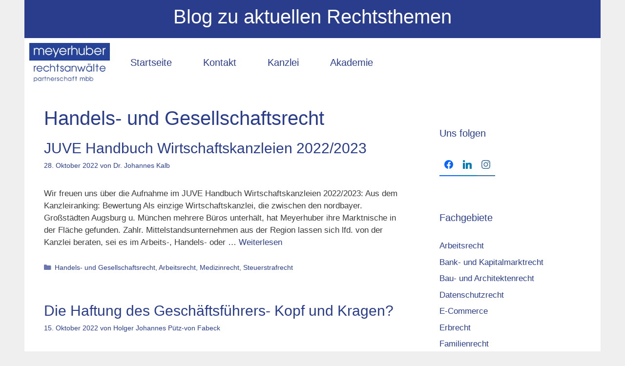

--- FILE ---
content_type: text/html; charset=UTF-8
request_url: https://meyerhuber.info/category/handels-und-gesellschaftsrecht/page/2/
body_size: 10417
content:
<!DOCTYPE html><html lang="de" prefix="og: http://ogp.me/ns#" prefix="og: https://ogp.me/ns#"><head><meta charset="UTF-8"><meta name="viewport" content="width=device-width, initial-scale=1"><meta property="og:image" content="https://meyerhuber.info/wp-content/uploads/IMG_8024-scaled.jpg" /><meta property="og:image:secure_url" content="https://meyerhuber.info/wp-content/uploads/IMG_8024-scaled.jpg" /><meta property="og:image:width" content="2560" /><meta property="og:image:height" content="1920" /><link media="all" href="https://meyerhuber.info/wp-content/cache/autoptimize/css/autoptimize_97ccd005f3d854ceda4cafc8a2f2a3e1.css" rel="stylesheet"><title>Handels- und Gesellschaftsrecht - meyerhuber</title><meta name="robots" content="follow, index, max-snippet:-1, max-video-preview:-1, max-image-preview:large"/><link rel="canonical" href="https://meyerhuber.info/category/handels-und-gesellschaftsrecht/page/2/" /><link rel="prev" href="https://meyerhuber.info/category/handels-und-gesellschaftsrecht/" /><link rel="next" href="https://meyerhuber.info/category/handels-und-gesellschaftsrecht/page/3/" /><meta property="og:locale" content="de_DE" /><meta property="og:type" content="article" /><meta property="og:title" content="Handels- und Gesellschaftsrecht" /><meta property="og:url" content="https://meyerhuber.info/category/handels-und-gesellschaftsrecht/page/2/" /><meta property="og:site_name" content="meyerhuber" /><meta property="article:publisher" content="https://m.facebook.com/meyerhuberrechtsanwaelte" /><meta name="twitter:card" content="summary" /><meta name="twitter:title" content="Handels- und Gesellschaftsrecht" /><meta name="twitter:site" content="@mrpmbb" /><meta name="twitter:label1" content="Beiträge" /><meta name="twitter:data1" content="30" /> <script type="application/ld+json" class="rank-math-schema">{"@context":"https://schema.org","@graph":[{"@type":"Place","@id":"https://meyerhuber.info/#place","address":{"@type":"PostalAddress","streetAddress":"Feuerbachstra\u00dfe 20 a","addressLocality":"Feuerbachhaus","addressRegion":"Ansbach","postalCode":"91522"}},{"@type":"LegalService","@id":"https://meyerhuber.info/#organization","name":"meyerhuber rechtsanw\u00e4lte partnerschaft mbb","url":"https://meyerhuber.info","sameAs":["https://m.facebook.com/meyerhuberrechtsanwaelte","https://twitter.com/mrpmbb"],"email":"an@meyerhuber.de","address":{"@type":"PostalAddress","streetAddress":"Feuerbachstra\u00dfe 20 a","addressLocality":"Feuerbachhaus","addressRegion":"Ansbach","postalCode":"91522"},"logo":{"@type":"ImageObject","@id":"https://meyerhuber.info/#logo","url":"https://meyerhuber.info/wp-content/uploads/cropped-Logo-1.jpg","contentUrl":"https://meyerhuber.info/wp-content/uploads/cropped-Logo-1.jpg","caption":"meyerhuber rechtsanw\u00e4lte partnerschaft mbb","inLanguage":"de","width":"512","height":"512"},"openingHours":["Monday,Tuesday,Wednesday,Thursday,Friday 08:00-17:00"],"location":{"@id":"https://meyerhuber.info/#place"},"image":{"@id":"https://meyerhuber.info/#logo"},"telephone":"0981/972123-0"},{"@type":"WebSite","@id":"https://meyerhuber.info/#website","url":"https://meyerhuber.info","name":"meyerhuber rechtsanw\u00e4lte partnerschaft mbb","publisher":{"@id":"https://meyerhuber.info/#organization"},"inLanguage":"de"},{"@type":"CollectionPage","@id":"https://meyerhuber.info/category/handels-und-gesellschaftsrecht/page/2/#webpage","url":"https://meyerhuber.info/category/handels-und-gesellschaftsrecht/page/2/","name":"Handels- und Gesellschaftsrecht - meyerhuber","isPartOf":{"@id":"https://meyerhuber.info/#website"},"inLanguage":"de"}]}</script> <link rel="alternate" type="application/rss+xml" title="meyerhuber &raquo; Feed" href="https://meyerhuber.info/feed/" /><link rel="alternate" type="application/rss+xml" title="meyerhuber &raquo; Kommentar-Feed" href="https://meyerhuber.info/comments/feed/" /><link rel="alternate" type="application/rss+xml" title="meyerhuber &raquo; Handels- und Gesellschaftsrecht Kategorie-Feed" href="https://meyerhuber.info/category/handels-und-gesellschaftsrecht/feed/" /><style id='generate-style-inline-css'>.no-featured-image-padding .post-image {margin-left:-40px;margin-right:-40px;}.post-image-above-header .no-featured-image-padding .inside-article .post-image {margin-top:-40px;}@media (max-width:768px){.no-featured-image-padding .post-image {margin-left:-30px;margin-right:-30px;}.post-image-above-header .no-featured-image-padding .inside-article .post-image {margin-top:-30px;}}
body{background-color:#efefef;color:#3a3a3a;}a{color:var(--global-color-8);}a:hover, a:focus, a:active{color:var(--accent);}.grid-container{max-width:1180px;}.wp-block-group__inner-container{max-width:1180px;margin-left:auto;margin-right:auto;}.site-header .header-image{width:130px;}:root{--contrast:#222222;--contrast-2:#575760;--contrast-3:#b2b2be;--base:#f0f0f0;--base-2:#f7f8f9;--base-3:#ffffff;--accent:#1e73be;--global-color-8:#293d8c;}:root .has-contrast-color{color:var(--contrast);}:root .has-contrast-background-color{background-color:var(--contrast);}:root .has-contrast-2-color{color:var(--contrast-2);}:root .has-contrast-2-background-color{background-color:var(--contrast-2);}:root .has-contrast-3-color{color:var(--contrast-3);}:root .has-contrast-3-background-color{background-color:var(--contrast-3);}:root .has-base-color{color:var(--base);}:root .has-base-background-color{background-color:var(--base);}:root .has-base-2-color{color:var(--base-2);}:root .has-base-2-background-color{background-color:var(--base-2);}:root .has-base-3-color{color:var(--base-3);}:root .has-base-3-background-color{background-color:var(--base-3);}:root .has-accent-color{color:var(--accent);}:root .has-accent-background-color{background-color:var(--accent);}:root .has-global-color-8-color{color:var(--global-color-8);}:root .has-global-color-8-background-color{background-color:var(--global-color-8);}body, button, input, select, textarea{font-family:Helvetica;}body{line-height:1.5;}.entry-content > [class*="wp-block-"]:not(:last-child):not(.wp-block-heading){margin-bottom:1.5em;}.top-bar{font-size:20px;}.main-title{font-family:Helvetica;font-weight:normal;}.site-description{font-family:Helvetica;font-size:22px;}.main-navigation a, .menu-toggle{font-family:Helvetica;font-size:20px;}.main-navigation .menu-bar-items{font-size:20px;}.main-navigation .main-nav ul ul li a{font-size:17px;}.widget-title{font-family:Helvetica;}.sidebar .widget, .footer-widgets .widget{font-size:17px;}h1{font-family:Helvetica;font-weight:300;font-size:40px;}h2{font-family:Helvetica;font-weight:300;font-size:30px;}h3{font-family:Helvetica;font-size:20px;}h4{font-size:inherit;}h5{font-size:inherit;}@media (max-width:768px){h1{font-size:30px;}h2{font-size:25px;}}.top-bar{background-color:var(--global-color-8);color:#ffffff;}.top-bar a{color:#ffffff;}.top-bar a:hover{color:#303030;}.site-header{background-color:#ffffff;color:#293d8c;}.site-header a{color:var(--global-color-8);}.site-header a:hover{color:var(--accent);}.main-title a,.main-title a:hover{color:#293d8c;}.site-description{color:#293d8c;}.mobile-menu-control-wrapper .menu-toggle,.mobile-menu-control-wrapper .menu-toggle:hover,.mobile-menu-control-wrapper .menu-toggle:focus,.has-inline-mobile-toggle #site-navigation.toggled{background-color:rgba(0, 0, 0, 0.02);}.main-navigation,.main-navigation ul ul{background-color:#ffffff;}.main-navigation .main-nav ul li a, .main-navigation .menu-toggle, .main-navigation .menu-bar-items{color:var(--global-color-8);}.main-navigation .main-nav ul li:not([class*="current-menu-"]):hover > a, .main-navigation .main-nav ul li:not([class*="current-menu-"]):focus > a, .main-navigation .main-nav ul li.sfHover:not([class*="current-menu-"]) > a, .main-navigation .menu-bar-item:hover > a, .main-navigation .menu-bar-item.sfHover > a{color:var(--accent);background-color:#ffffff;}button.menu-toggle:hover,button.menu-toggle:focus{color:var(--global-color-8);}.main-navigation .main-nav ul li[class*="current-menu-"] > a{color:var(--global-color-8);background-color:#ffffff;}.navigation-search input[type="search"],.navigation-search input[type="search"]:active, .navigation-search input[type="search"]:focus, .main-navigation .main-nav ul li.search-item.active > a, .main-navigation .menu-bar-items .search-item.active > a{color:var(--accent);background-color:#ffffff;}.main-navigation ul ul{background-color:#f6f9fc;}.main-navigation .main-nav ul ul li a{color:#000000;}.main-navigation .main-nav ul ul li:not([class*="current-menu-"]):hover > a,.main-navigation .main-nav ul ul li:not([class*="current-menu-"]):focus > a, .main-navigation .main-nav ul ul li.sfHover:not([class*="current-menu-"]) > a{color:#8f919e;background-color:#f6f9fc;}.main-navigation .main-nav ul ul li[class*="current-menu-"] > a{color:#8f919e;background-color:#f6f9fc;}.separate-containers .inside-article, .separate-containers .comments-area, .separate-containers .page-header, .one-container .container, .separate-containers .paging-navigation, .inside-page-header{background-color:#ffffff;}.inside-article a,.paging-navigation a,.comments-area a,.page-header a{color:#293d8c;}.inside-article a:hover,.paging-navigation a:hover,.comments-area a:hover,.page-header a:hover{color:#1e72bd;}.entry-title a{color:#293d8c;}.entry-title a:hover{color:#1e72bd;}.entry-meta{color:#293d8c;}.entry-meta a{color:#293d8c;}.entry-meta a:hover{color:#1e72bd;}h1{color:var(--global-color-8);}h2{color:var(--global-color-8);}h3{color:var(--global-color-8);}h4{color:var(--global-color-8);}h5{color:var(--global-color-8);}h6{color:var(--global-color-8);}.sidebar .widget{color:#293d8c;background-color:#ffffff;}.sidebar .widget a{color:#293d8c;}.sidebar .widget a:hover{color:#1e72bd;}.sidebar .widget .widget-title{color:#293d8c;}.footer-widgets{background-color:#ffffff;}.footer-widgets a{color:#293d8c;}.footer-widgets a:hover{color:#1e72bd;}.footer-widgets .widget-title{color:#000000;}.site-info{color:#ffffff;background-color:#293d8c;}.site-info a{color:#ffffff;}.site-info a:hover{color:#ffffff;}.footer-bar .widget_nav_menu .current-menu-item a{color:#ffffff;}input[type="text"],input[type="email"],input[type="url"],input[type="password"],input[type="search"],input[type="tel"],input[type="number"],textarea,select{color:#000000;background-color:#fafafa;border-color:var(--global-color-8);}input[type="text"]:focus,input[type="email"]:focus,input[type="url"]:focus,input[type="password"]:focus,input[type="search"]:focus,input[type="tel"]:focus,input[type="number"]:focus,textarea:focus,select:focus{color:#000000;background-color:#ffffff;border-color:#1e72bd;}button,html input[type="button"],input[type="reset"],input[type="submit"],a.button,a.wp-block-button__link:not(.has-background){color:#ffffff;background-color:var(--global-color-8);}button:hover,html input[type="button"]:hover,input[type="reset"]:hover,input[type="submit"]:hover,a.button:hover,button:focus,html input[type="button"]:focus,input[type="reset"]:focus,input[type="submit"]:focus,a.button:focus,a.wp-block-button__link:not(.has-background):active,a.wp-block-button__link:not(.has-background):focus,a.wp-block-button__link:not(.has-background):hover{color:#ffffff;background-color:var(--accent);}a.generate-back-to-top{background-color:rgba( 0,0,0,0.4 );color:#ffffff;}a.generate-back-to-top:hover,a.generate-back-to-top:focus{background-color:rgba( 0,0,0,0.6 );color:#ffffff;}:root{--gp-search-modal-bg-color:var(--base-3);--gp-search-modal-text-color:var(--contrast);--gp-search-modal-overlay-bg-color:rgba(0,0,0,0.2);}@media (max-width: 768px){.main-navigation .menu-bar-item:hover > a, .main-navigation .menu-bar-item.sfHover > a{background:none;color:var(--global-color-8);}}.inside-top-bar{padding:10px 10px 0px 10px;}.inside-top-bar.grid-container{max-width:1200px;}.inside-header{padding:40px 40px 20px 40px;}.inside-header.grid-container{max-width:1260px;}.site-main .wp-block-group__inner-container{padding:40px;}.separate-containers .paging-navigation{padding-top:20px;padding-bottom:20px;}.entry-content .alignwide, body:not(.no-sidebar) .entry-content .alignfull{margin-left:-40px;width:calc(100% + 80px);max-width:calc(100% + 80px);}.main-navigation .main-nav ul li a,.menu-toggle,.main-navigation .menu-bar-item > a{padding-left:32px;padding-right:32px;line-height:100px;}.main-navigation .main-nav ul ul li a{padding:14px 32px 14px 32px;}.main-navigation ul ul{width:195px;}.navigation-search input[type="search"]{height:100px;}.rtl .menu-item-has-children .dropdown-menu-toggle{padding-left:32px;}.menu-item-has-children .dropdown-menu-toggle{padding-right:32px;}.menu-item-has-children ul .dropdown-menu-toggle{padding-top:14px;padding-bottom:14px;margin-top:-14px;}.rtl .main-navigation .main-nav ul li.menu-item-has-children > a{padding-right:32px;}.widget-area .widget{padding:40px 10px 10px 40px;}.footer-widgets-container.grid-container{max-width:1260px;}.inside-site-info{padding:20px;}.inside-site-info.grid-container{max-width:1220px;}@media (max-width:768px){.separate-containers .inside-article, .separate-containers .comments-area, .separate-containers .page-header, .separate-containers .paging-navigation, .one-container .site-content, .inside-page-header{padding:30px;}.site-main .wp-block-group__inner-container{padding:30px;}.inside-site-info{padding-right:10px;padding-left:10px;}.entry-content .alignwide, body:not(.no-sidebar) .entry-content .alignfull{margin-left:-30px;width:calc(100% + 60px);max-width:calc(100% + 60px);}.one-container .site-main .paging-navigation{margin-bottom:20px;}}/* End cached CSS */.is-right-sidebar{width:30%;}.is-left-sidebar{width:25%;}.site-content .content-area{width:70%;}@media (max-width: 768px){.main-navigation .menu-toggle,.sidebar-nav-mobile:not(#sticky-placeholder){display:block;}.main-navigation ul,.gen-sidebar-nav,.main-navigation:not(.slideout-navigation):not(.toggled) .main-nav > ul,.has-inline-mobile-toggle #site-navigation .inside-navigation > *:not(.navigation-search):not(.main-nav){display:none;}.nav-align-right .inside-navigation,.nav-align-center .inside-navigation{justify-content:space-between;}}
.site-header{background-image:url('https://meyerhuber.info/wp-content/uploads/cropped-Logo.jpg');}
.dynamic-author-image-rounded{border-radius:100%;}.dynamic-featured-image, .dynamic-author-image{vertical-align:middle;}.one-container.blog .dynamic-content-template:not(:last-child), .one-container.archive .dynamic-content-template:not(:last-child){padding-bottom:0px;}.dynamic-entry-excerpt > p:last-child{margin-bottom:0px;}
.main-navigation .main-nav ul li a,.menu-toggle,.main-navigation .menu-bar-item > a{transition: line-height 300ms ease}.main-navigation.toggled .main-nav > ul{background-color: #ffffff}.sticky-enabled .gen-sidebar-nav.is_stuck .main-navigation {margin-bottom: 0px;}.sticky-enabled .gen-sidebar-nav.is_stuck {z-index: 500;}.sticky-enabled .main-navigation.is_stuck {box-shadow: 0 2px 2px -2px rgba(0, 0, 0, .2);}.navigation-stick:not(.gen-sidebar-nav) {left: 0;right: 0;width: 100% !important;}.both-sticky-menu .main-navigation:not(#mobile-header).toggled .main-nav > ul,.mobile-sticky-menu .main-navigation:not(#mobile-header).toggled .main-nav > ul,.mobile-header-sticky #mobile-header.toggled .main-nav > ul {position: absolute;left: 0;right: 0;z-index: 999;}.nav-float-right .navigation-stick {width: 100% !important;left: 0;}.nav-float-right .navigation-stick .navigation-branding {margin-right: auto;}.main-navigation.has-sticky-branding:not(.grid-container) .inside-navigation:not(.grid-container) .navigation-branding{margin-left: 10px;}
.navigation-branding .main-title{font-weight:normal;text-transform:none;font-size:25px;font-family:Helvetica;}@media (max-width: 768px){.main-navigation:not(.slideout-navigation) a, .main-navigation .menu-toggle, .main-navigation .menu-bar-items{font-size:20px;}.main-navigation:not(.slideout-navigation) .main-nav ul ul li a{font-size:17px;}}
@media (max-width: 1024px),(min-width:1025px){.main-navigation.sticky-navigation-transition .main-nav > ul > li > a,.sticky-navigation-transition .menu-toggle,.main-navigation.sticky-navigation-transition .menu-bar-item > a, .sticky-navigation-transition .navigation-branding .main-title{line-height:100px;}.main-navigation.sticky-navigation-transition .site-logo img, .main-navigation.sticky-navigation-transition .navigation-search input[type="search"], .main-navigation.sticky-navigation-transition .navigation-branding img{height:100px;}}</style> <script src="https://meyerhuber.info/wp-includes/js/jquery/jquery.min.js?ver=3.7.1" id="jquery-core-js"></script> <link rel="https://api.w.org/" href="https://meyerhuber.info/wp-json/" /><link rel="alternate" title="JSON" type="application/json" href="https://meyerhuber.info/wp-json/wp/v2/categories/27" /><link rel="EditURI" type="application/rsd+xml" title="RSD" href="https://meyerhuber.info/xmlrpc.php?rsd" /><meta name="generator" content="WordPress 6.8.3" /><link rel="icon" href="https://meyerhuber.info/wp-content/uploads/cropped-Logo-1-32x32.jpg" sizes="32x32" /><link rel="icon" href="https://meyerhuber.info/wp-content/uploads/cropped-Logo-1-192x192.jpg" sizes="192x192" /><link rel="apple-touch-icon" href="https://meyerhuber.info/wp-content/uploads/cropped-Logo-1-180x180.jpg" /><meta name="msapplication-TileImage" content="https://meyerhuber.info/wp-content/uploads/cropped-Logo-1-270x270.jpg" /></head><body class="archive paged category category-handels-und-gesellschaftsrecht category-27 wp-custom-logo wp-embed-responsive paged-2 category-paged-2 wp-theme-generatepress post-image-below-header post-image-aligned-center secondary-nav-float-right secondary-nav-aligned-right sticky-menu-no-transition sticky-enabled both-sticky-menu essb-10.7.1 right-sidebar nav-below-header one-container header-aligned-right dropdown-hover" itemtype="https://schema.org/Blog" itemscope> <a class="screen-reader-text skip-link" href="#content" title="Zum Inhalt springen">Zum Inhalt springen</a><div class="top-bar grid-container top-bar-align-center"><div class="inside-top-bar grid-container"><aside id="custom_html-2" class="widget_text widget inner-padding widget_custom_html"><div class="textwidget custom-html-widget"><h1 style="text-align: center;"><span style="color: #ffffff;">Blog zu aktuellen Rechtsthemen</span></h1></div></aside></div></div><nav class="has-branding has-sticky-branding main-navigation grid-container sub-menu-right" id="site-navigation" aria-label="Primär"  itemtype="https://schema.org/SiteNavigationElement" itemscope><div class="inside-navigation grid-container"><div class="navigation-branding"><div class="site-logo"> <a href="https://meyerhuber.info/" title="meyerhuber" rel="home"> <img  class="header-image is-logo-image" alt="meyerhuber" src="https://meyerhuber.info/wp-content/uploads/cropped-Logo.jpg" title="meyerhuber" srcset="https://meyerhuber.info/wp-content/uploads/cropped-Logo.jpg 1x, https://meyerhuber.info/wp-content/uploads/cropped-Logo.jpg 2x" width="478" height="232" /> </a></div><div class="sticky-navigation-logo"> <a href="https://meyerhuber.info/" title="meyerhuber" rel="home"> <img src="https://meyerhuber.info/wp-content/uploads/cropped-Logo.jpg" class="is-logo-image" alt="meyerhuber" width="478" height="232" /> </a></div></div> <button class="menu-toggle" aria-controls="primary-menu" aria-expanded="false"> <span class="mobile-menu">Menü</span> </button><div id="primary-menu" class="main-nav"><ul id="menu-hauptmenue" class=" menu sf-menu"><li id="menu-item-4" class="menu-item menu-item-type-custom menu-item-object-custom menu-item-home menu-item-4"><a href="https://meyerhuber.info/">Startseite</a></li><li id="menu-item-2200" class="menu-item menu-item-type-post_type menu-item-object-page menu-item-2200"><a href="https://meyerhuber.info/kontakt/">Kontakt</a></li><li id="menu-item-198" class="menu-item menu-item-type-custom menu-item-object-custom menu-item-198"><a target="_blank" href="https://www.meyerhuber.de/">Kanzlei</a></li><li id="menu-item-743" class="menu-item menu-item-type-custom menu-item-object-custom menu-item-743"><a target="_blank" href="http://www.feuerbach-akademie.de/">Akademie</a></li></ul></div></div></nav><div class="site grid-container container hfeed" id="page"><div class="site-content" id="content"><div class="content-area" id="primary"><main class="site-main" id="main"><header class="page-header" aria-label="Seite"><h1 class="page-title"> Handels- und Gesellschaftsrecht</h1></header><article id="post-3792" class="post-3792 post type-post status-publish format-standard hentry category-handels-und-gesellschaftsrecht category-arbeitsrecht category-medizinrecht category-steuerstrafrecht no-featured-image-padding" itemtype="https://schema.org/CreativeWork" itemscope><div class="inside-article"><header class="entry-header"><h2 class="entry-title" itemprop="headline"><a href="https://meyerhuber.info/juve-handbuch-wirtschaftskanzleien-2022-2023/" rel="bookmark">JUVE Handbuch Wirtschaftskanzleien 2022/2023</a></h2><div class="entry-meta"> <span class="posted-on"><time class="entry-date published" datetime="2022-10-28T19:43:12+02:00" itemprop="datePublished">28. Oktober 2022</time></span> <span class="byline">von <span class="author vcard" itemprop="author" itemtype="https://schema.org/Person" itemscope><a class="url fn n" href="https://meyerhuber.info/author/dr-johannes-kalb/" title="Alle Beiträge von Dr. Johannes Kalb anzeigen" rel="author" itemprop="url"><span class="author-name" itemprop="name">Dr. Johannes Kalb</span></a></span></span></div></header><div class="entry-summary" itemprop="text"><p>Wir freu­en uns über die Auf­nah­me im JUVE Hand­buch Wirt­schafts­kanz­lei­en 2022/2023: Aus dem Kanzleiranking: Bewertung Als einzige Wirtschaftskanzlei, die zwischen den nordbayer. Großstädten Augsburg u. München mehrere Büros unterhält, hat Meyerhuber ihre Marktnische in der Fläche gefunden. Zahlr. Mittelstandsunternehmen aus der Region lassen sich lfd. von der Kanzlei beraten, sei es im Arbeits-, Handels- oder &#8230; <a title="JUVE Handbuch Wirtschaftskanzleien 2022/2023" class="read-more" href="https://meyerhuber.info/juve-handbuch-wirtschaftskanzleien-2022-2023/" aria-label="Mehr Informationen über JUVE Handbuch Wirtschaftskanzleien 2022/2023">Weiterlesen</a></p></div><footer class="entry-meta" aria-label="Beitragsmeta"> <span class="cat-links"><span class="screen-reader-text">Kategorien </span><a href="https://meyerhuber.info/category/handels-und-gesellschaftsrecht/" rel="category tag">Handels- und Gesellschaftsrecht</a>, <a href="https://meyerhuber.info/category/arbeitsrecht/" rel="category tag">Arbeitsrecht</a>, <a href="https://meyerhuber.info/category/medizinrecht/" rel="category tag">Medizinrecht</a>, <a href="https://meyerhuber.info/category/steuerstrafrecht/" rel="category tag">Steuerstrafrecht</a></span></footer></div></article><article id="post-3780" class="post-3780 post type-post status-publish format-standard hentry category-arbeitsrecht category-handels-und-gesellschaftsrecht no-featured-image-padding" itemtype="https://schema.org/CreativeWork" itemscope><div class="inside-article"><header class="entry-header"><h2 class="entry-title" itemprop="headline"><a href="https://meyerhuber.info/die-haftung-des-geschaeftsfuehrers-kopf-und-kragen/" rel="bookmark">Die Haftung des Geschäftsführers- Kopf und Kragen?</a></h2><div class="entry-meta"> <span class="posted-on"><time class="entry-date published" datetime="2022-10-15T16:23:04+02:00" itemprop="datePublished">15. Oktober 2022</time></span> <span class="byline">von <span class="author vcard" itemprop="author" itemtype="https://schema.org/Person" itemscope><a class="url fn n" href="https://meyerhuber.info/author/holger-johannes-puetz-von-fabeck/" title="Alle Beiträge von Holger Johannes Pütz-von Fabeck anzeigen" rel="author" itemprop="url"><span class="author-name" itemprop="name">Holger Johannes Pütz-von Fabeck</span></a></span></span></div></header><div class="entry-summary" itemprop="text"><p>Herzliche Einladung zu der Veranstaltung: Die Haftung des Geschäftsführers- Kopf und Kragen? Vortrag und Gespräch mit Fachanwalt für Arbeitsrecht Herrn Holger Johannes Pütz-von Fabeck Donnerstag, 27. Oktober 2022, 17:30 Uhr bis 19:00 Uhr Stilvilla in der Nürnberger Straße 11 91781 Weißenburg Telefonische Anmeldungen unter 09141/873390 oder per E-Mail an wug@meyerhuber.de</p></div><footer class="entry-meta" aria-label="Beitragsmeta"> <span class="cat-links"><span class="screen-reader-text">Kategorien </span><a href="https://meyerhuber.info/category/arbeitsrecht/" rel="category tag">Arbeitsrecht</a>, <a href="https://meyerhuber.info/category/handels-und-gesellschaftsrecht/" rel="category tag">Handels- und Gesellschaftsrecht</a></span></footer></div></article><article id="post-3764" class="post-3764 post type-post status-publish format-standard hentry category-handels-und-gesellschaftsrecht category-zivilrecht no-featured-image-padding" itemtype="https://schema.org/CreativeWork" itemscope><div class="inside-article"><header class="entry-header"><h2 class="entry-title" itemprop="headline"><a href="https://meyerhuber.info/inflation-kann-ich-als-unternehmer-die-preise-einfach-erhoehen/" rel="bookmark">Inflation! Kann ich als Unternehmer die Preise einfach erhöhen?</a></h2><div class="entry-meta"> <span class="posted-on"><time class="entry-date published" datetime="2022-09-15T18:42:29+02:00" itemprop="datePublished">15. September 2022</time></span> <span class="byline">von <span class="author vcard" itemprop="author" itemtype="https://schema.org/Person" itemscope><a class="url fn n" href="https://meyerhuber.info/author/dr-malte-schwertmann/" title="Alle Beiträge von Dr. Malte Schwertmann anzeigen" rel="author" itemprop="url"><span class="author-name" itemprop="name">Dr. Malte Schwertmann</span></a></span></span></div></header><div class="entry-summary" itemprop="text"><p>Alles wird teurer, so hört man es überall. Nicht nur Private, sondern auch Unternehmen fragen sich, ob sie sich die dauernden Kostensteigerungen leisten können. Einfachstes Mittel gegenzusteuern ist für die Unternehmen natürlich, die eigenen Preise zu erhöhen. Aber geht das so einfach? Für jeden neuen Vertragsschluss ist man frei in der Preisgestaltung. Den Preis bestimmt &#8230; <a title="Inflation! Kann ich als Unternehmer die Preise einfach erhöhen?" class="read-more" href="https://meyerhuber.info/inflation-kann-ich-als-unternehmer-die-preise-einfach-erhoehen/" aria-label="Mehr Informationen über Inflation! Kann ich als Unternehmer die Preise einfach erhöhen?">Weiterlesen</a></p></div><footer class="entry-meta" aria-label="Beitragsmeta"> <span class="cat-links"><span class="screen-reader-text">Kategorien </span><a href="https://meyerhuber.info/category/handels-und-gesellschaftsrecht/" rel="category tag">Handels- und Gesellschaftsrecht</a>, <a href="https://meyerhuber.info/category/zivilrecht/" rel="category tag">Zivilrecht</a></span></footer></div></article><article id="post-3671" class="post-3671 post type-post status-publish format-standard hentry category-handels-und-gesellschaftsrecht category-arbeitsrecht category-bank-und-kapitalmarktrecht category-insolvenzrecht category-medizinrecht category-steuerrecht category-steuerstrafrecht category-vergaberecht category-wettbewerbsrecht no-featured-image-padding" itemtype="https://schema.org/CreativeWork" itemscope><div class="inside-article"><header class="entry-header"><h2 class="entry-title" itemprop="headline"><a href="https://meyerhuber.info/neuer-kanzleistandort-in-nuernberg/" rel="bookmark">Neuer Kanzleistandort in Nürnberg</a></h2><div class="entry-meta"> <span class="posted-on"><time class="entry-date published" datetime="2022-06-07T19:56:46+02:00" itemprop="datePublished">7. Juni 2022</time></span> <span class="byline">von <span class="author vcard" itemprop="author" itemtype="https://schema.org/Person" itemscope><a class="url fn n" href="https://meyerhuber.info/author/dr-johannes-kalb/" title="Alle Beiträge von Dr. Johannes Kalb anzeigen" rel="author" itemprop="url"><span class="author-name" itemprop="name">Dr. Johannes Kalb</span></a></span></span></div></header><div class="entry-summary" itemprop="text"><p>Neben unseren anderen Standorten haben wir nunmehr einen Kanzleistandort in Nürnberg eröffnet. Sie finden uns zentral gelegen in der Rosenaustraße 4 90429 Nürnberg Damit bieten wir Mandanten aus der Region Nürnberg unser gesamtes Dienstleistungsportfolio bei optimaler Erreichbarkeit.</p></div><footer class="entry-meta" aria-label="Beitragsmeta"> <span class="cat-links"><span class="screen-reader-text">Kategorien </span><a href="https://meyerhuber.info/category/handels-und-gesellschaftsrecht/" rel="category tag">Handels- und Gesellschaftsrecht</a>, <a href="https://meyerhuber.info/category/arbeitsrecht/" rel="category tag">Arbeitsrecht</a>, <a href="https://meyerhuber.info/category/bank-und-kapitalmarktrecht/" rel="category tag">Bank- und Kapitalmarktrecht</a>, <a href="https://meyerhuber.info/category/insolvenzrecht/" rel="category tag">Insolvenzrecht</a>, <a href="https://meyerhuber.info/category/medizinrecht/" rel="category tag">Medizinrecht</a>, <a href="https://meyerhuber.info/category/steuerrecht/" rel="category tag">Steuerrecht</a>, <a href="https://meyerhuber.info/category/steuerstrafrecht/" rel="category tag">Steuerstrafrecht</a>, <a href="https://meyerhuber.info/category/vergaberecht/" rel="category tag">Vergaberecht</a>, <a href="https://meyerhuber.info/category/wettbewerbsrecht/" rel="category tag">Wettbewerbsrecht</a></span></footer></div></article><article id="post-3594" class="post-3594 post type-post status-publish format-standard hentry category-handels-und-gesellschaftsrecht no-featured-image-padding" itemtype="https://schema.org/CreativeWork" itemscope><div class="inside-article"><header class="entry-header"><h2 class="entry-title" itemprop="headline"><a href="https://meyerhuber.info/fachanwalt-fuer-internationales-wirtschaftsrecht-2/" rel="bookmark">Fachanwalt für Internationales Wirtschaftsrecht</a></h2><div class="entry-meta"> <span class="posted-on"><time class="entry-date published" datetime="2021-11-15T21:55:58+02:00" itemprop="datePublished">15. November 2021</time></span> <span class="byline">von <span class="author vcard" itemprop="author" itemtype="https://schema.org/Person" itemscope><a class="url fn n" href="https://meyerhuber.info/author/dr-johannes-kalb/" title="Alle Beiträge von Dr. Johannes Kalb anzeigen" rel="author" itemprop="url"><span class="author-name" itemprop="name">Dr. Johannes Kalb</span></a></span></span></div></header><div class="entry-summary" itemprop="text"><p>Herzlichen Glückwunsch an meinen Kollegen Herrn Rechtsanwalt Dr. Schwertmann aus Ansbach, der nunmehr die Fachanwaltsbezeichnung &#8222;Fachanwalt für Internationales Wirtschaftsrecht&#8220; seitens der Rechtsanwaltskammer erhalten hat. Der Fachanwalt für Internationales Wirtschaftsrecht hat sich im Umgang mit Handels- und Gesellschaftsrecht im grenzüberschreitenden Wirtschaftsverkehr auszukennen. Weit vorne stehen dabei umfangreiche Kenntnisse des UN-Kaufrechtes (CISG). Gegenstand des UN-Kaufrechts ist die &#8230; <a title="Fachanwalt für Internationales Wirtschaftsrecht" class="read-more" href="https://meyerhuber.info/fachanwalt-fuer-internationales-wirtschaftsrecht-2/" aria-label="Mehr Informationen über Fachanwalt für Internationales Wirtschaftsrecht">Weiterlesen</a></p></div><footer class="entry-meta" aria-label="Beitragsmeta"> <span class="cat-links"><span class="screen-reader-text">Kategorien </span><a href="https://meyerhuber.info/category/handels-und-gesellschaftsrecht/" rel="category tag">Handels- und Gesellschaftsrecht</a></span></footer></div></article><nav id="nav-below" class="paging-navigation" aria-label="Archivseite"><div class="nav-previous"> <span class="prev" title="Vorheriger"><a href="https://meyerhuber.info/category/handels-und-gesellschaftsrecht/page/3/" >Ältere Beiträge</a></span></div><div class="nav-next"> <span class="next" title="Nächster"><a href="https://meyerhuber.info/category/handels-und-gesellschaftsrecht/" >Neuere Beiträge</a></span></div><div class="nav-links"><a class="prev page-numbers" href="https://meyerhuber.info/category/handels-und-gesellschaftsrecht/"><span aria-hidden="true">&larr;</span> Zurück</a> <a class="page-numbers" href="https://meyerhuber.info/category/handels-und-gesellschaftsrecht/"><span class="screen-reader-text">Seite</span>1</a> <span aria-current="page" class="page-numbers current"><span class="screen-reader-text">Seite</span>2</span> <a class="page-numbers" href="https://meyerhuber.info/category/handels-und-gesellschaftsrecht/page/3/"><span class="screen-reader-text">Seite</span>3</a> <span class="page-numbers dots">&hellip;</span> <a class="page-numbers" href="https://meyerhuber.info/category/handels-und-gesellschaftsrecht/page/6/"><span class="screen-reader-text">Seite</span>6</a> <a class="next page-numbers" href="https://meyerhuber.info/category/handels-und-gesellschaftsrecht/page/3/">Weiter <span aria-hidden="true">&rarr;</span></a></div></nav></main></div><div class="widget-area sidebar is-right-sidebar" id="right-sidebar"><div class="inside-right-sidebar"><aside id="essbsocialprofileswidget-2" class="widget inner-padding easy-social-profile-buttons-class"><h2 class="widget-title">Uns folgen</h2><div class="essb-social-followers-variables essb-fc-grid essb-profiles essb-fc-template-modern essb-fc-nospace essb-fc-profile-align-left essb-fc-profile-size-medium"><div class="essb-fc-block essb-fc-network-facebook essb-fc-hbg-facebook essb-fc-border-bottom essb-fc-border-facebook"><div class="essb-fc-block-icon"><i class="essb-fc-c-facebook"><svg class="essb-svg-icon essb-svg-icon-facebook" aria-hidden="true" role="img" focusable="false" xmlns="http://www.w3.org/2000/svg" width="16" height="16" viewBox="0 0 16 16"><path d="M16 8.049c0-4.446-3.582-8.05-8-8.05C3.58 0-.002 3.603-.002 8.05c0 4.017 2.926 7.347 6.75 7.951v-5.625h-2.03V8.05H6.75V6.275c0-2.017 1.195-3.131 3.022-3.131.876 0 1.791.157 1.791.157v1.98h-1.009c-.993 0-1.303.621-1.303 1.258v1.51h2.218l-.354 2.326H9.25V16c3.824-.604 6.75-3.934 6.75-7.951"></path></svg></i></div><a href="https://www.facebook.com/meyerhuberrechtsanwaelte"  rel="noreferrer noopener nofollow" target="_blank"></a></div><div class="essb-fc-block essb-fc-network-linkedin essb-fc-hbg-linkedin essb-fc-border-bottom essb-fc-border-linkedin"><div class="essb-fc-block-icon"><i class="essb-fc-c-linkedin"><svg class="essb-svg-icon essb-svg-icon-linkedin" aria-hidden="true" role="img" focusable="false" width="32" height="32" viewBox="0 0 32 32" xmlns="http://www.w3.org/2000/svg"><path d="M23.938 16.375c-0.438-0.5-1.188-0.75-2.25-0.75-1.375 0-2.313 0.438-2.875 1.188-0.563 0.813-0.813 1.938-0.813 3.375v10.938c0 0.188-0.063 0.375-0.25 0.563-0.125 0.125-0.375 0.25-0.563 0.25h-5.75c-0.188 0-0.375-0.125-0.563-0.25-0.125-0.188-0.25-0.375-0.25-0.563v-20.188c0-0.188 0.125-0.375 0.25-0.563 0.188-0.125 0.375-0.25 0.563-0.25h5.563c0.188 0 0.375 0.063 0.5 0.125s0.188 0.25 0.25 0.438c0 0.188 0.063 0.375 0.063 0.438s0 0.25 0 0.5c1.438-1.375 3.375-2 5.688-2 2.688 0 4.75 0.625 6.25 1.938 1.5 1.375 2.25 3.313 2.25 5.938v13.625c0 0.188-0.063 0.375-0.25 0.563-0.125 0.125-0.375 0.25-0.563 0.25h-5.875c-0.188 0-0.375-0.125-0.563-0.25-0.125-0.188-0.25-0.375-0.25-0.563v-12.313c0-1.063-0.188-1.875-0.563-2.438zM6.625 6.688c-0.75 0.75-1.688 1.125-2.75 1.125s-2-0.375-2.75-1.125c-0.75-0.75-1.125-1.625-1.125-2.75 0-1.063 0.375-1.938 1.125-2.688s1.688-1.188 2.75-1.188c1.063 0 2 0.438 2.75 1.188s1.125 1.625 1.125 2.688c0 1.125-0.375 2-1.125 2.75zM7.563 10.938v20.188c0 0.188-0.125 0.375-0.25 0.563-0.188 0.125-0.375 0.25-0.563 0.25h-5.75c-0.188 0-0.375-0.125-0.563-0.25-0.125-0.188-0.25-0.375-0.25-0.563v-20.188c0-0.188 0.125-0.375 0.25-0.563 0.188-0.125 0.375-0.25 0.563-0.25h5.75c0.188 0 0.375 0.125 0.563 0.25 0.125 0.188 0.25 0.375 0.25 0.563z"></path></svg></i></div><a href="https://www.linkedin.com/company/meyerhuber-rechtsanwaelte-partnerschaft/"  rel="noreferrer noopener nofollow" target="_blank"></a></div><div class="essb-fc-block essb-fc-network-instagram essb-fc-hbg-instagram essb-fc-border-bottom essb-fc-border-instagram"><div class="essb-fc-block-icon"><i class="essb-fc-c-instagram"><svg class="essb-svg-icon essb-svg-icon-instagram" aria-hidden="true" role="img" focusable="false" width="32" height="32" viewBox="0 0 32 32" xmlns="http://www.w3.org/2000/svg"><path d="M16 2.875c4.313 0 4.75 0.063 6.438 0.125 1.625 0.063 2.438 0.313 3 0.5 0.75 0.313 1.313 0.688 1.813 1.188 0.563 0.563 0.938 1.125 1.188 1.813 0.25 0.625 0.5 1.438 0.563 3 0.063 1.75 0.125 2.188 0.125 6.5s-0.063 4.75-0.125 6.438c-0.063 1.625-0.313 2.438-0.5 3-0.313 0.75-0.688 1.313-1.188 1.813-0.563 0.563-1.125 0.938-1.813 1.188-0.625 0.25-1.438 0.5-3 0.563-1.75 0.063-2.188 0.125-6.5 0.125s-4.75-0.063-6.438-0.125c-1.625-0.063-2.438-0.313-3-0.5-0.75-0.313-1.313-0.688-1.813-1.188-0.563-0.563-0.938-1.125-1.188-1.813-0.25-0.625-0.5-1.438-0.563-3-0.063-1.75-0.125-2.188-0.125-6.5s0.063-4.75 0.125-6.438c0.063-1.625 0.313-2.438 0.5-3 0.313-0.75 0.688-1.313 1.188-1.813 0.563-0.563 1.125-0.938 1.813-1.188 0.625-0.25 1.438-0.5 3-0.563 1.75-0.063 2.188-0.125 6.5-0.125M16 0c-4.375 0-4.875 0.063-6.563 0.125-1.75 0.063-2.938 0.313-3.875 0.688-1.063 0.438-2 1-2.875 1.875s-1.438 1.813-1.875 2.875c-0.375 1-0.625 2.125-0.688 3.875-0.063 1.688-0.125 2.188-0.125 6.563s0.063 4.875 0.125 6.563c0.063 1.75 0.313 2.938 0.688 3.875 0.438 1.063 1 2 1.875 2.875s1.813 1.438 2.875 1.875c1 0.375 2.125 0.625 3.875 0.688 1.688 0.063 2.188 0.125 6.563 0.125s4.875-0.063 6.563-0.125c1.75-0.063 2.938-0.313 3.875-0.688 1.063-0.438 2-1 2.875-1.875s1.438-1.813 1.875-2.875c0.375-1 0.625-2.125 0.688-3.875 0.063-1.688 0.125-2.188 0.125-6.563s-0.063-4.875-0.125-6.563c-0.063-1.75-0.313-2.938-0.688-3.875-0.438-1.063-1-2-1.875-2.875s-1.813-1.438-2.875-1.875c-1-0.375-2.125-0.625-3.875-0.688-1.688-0.063-2.188-0.125-6.563-0.125zM16 7.75c-4.563 0-8.25 3.688-8.25 8.25s3.688 8.25 8.25 8.25c4.563 0 8.25-3.688 8.25-8.25s-3.688-8.25-8.25-8.25zM16 21.375c-2.938 0-5.375-2.438-5.375-5.375s2.438-5.375 5.375-5.375c2.938 0 5.375 2.438 5.375 5.375s-2.438 5.375-5.375 5.375zM26.438 7.438c0 1.063-0.813 1.938-1.875 1.938s-1.938-0.875-1.938-1.938c0-1.063 0.875-1.875 1.938-1.875s1.875 0.813 1.875 1.875z"></path></svg></i></div><a href="https://www.instagram.com/meyerhuberrechtsanwaelte/"  rel="noreferrer noopener nofollow" target="_blank"></a></div></div></aside><aside id="categories-3" class="widget inner-padding widget_categories"><h2 class="widget-title">Fachgebiete</h2><ul><li class="cat-item cat-item-7"><a href="https://meyerhuber.info/category/arbeitsrecht/">Arbeitsrecht</a></li><li class="cat-item cat-item-24"><a href="https://meyerhuber.info/category/bank-und-kapitalmarktrecht/">Bank- und Kapitalmarktrecht</a></li><li class="cat-item cat-item-25"><a href="https://meyerhuber.info/category/bau-und-architektenrecht/">Bau- und Architektenrecht</a></li><li class="cat-item cat-item-284"><a href="https://meyerhuber.info/category/datenschutzrecht/">Datenschutzrecht</a></li><li class="cat-item cat-item-39"><a href="https://meyerhuber.info/category/e-commerce/">E-Commerce</a></li><li class="cat-item cat-item-54"><a href="https://meyerhuber.info/category/erbrecht/">Erbrecht</a></li><li class="cat-item cat-item-36"><a href="https://meyerhuber.info/category/familienrecht/">Familienrecht</a></li><li class="cat-item cat-item-27 current-cat"><a aria-current="page" href="https://meyerhuber.info/category/handels-und-gesellschaftsrecht/">Handels- und Gesellschaftsrecht</a></li><li class="cat-item cat-item-28"><a href="https://meyerhuber.info/category/insolvenzrecht/">Insolvenzrecht</a></li><li class="cat-item cat-item-140"><a href="https://meyerhuber.info/category/kartellrecht/">Kartellrecht</a></li><li class="cat-item cat-item-1"><a href="https://meyerhuber.info/category/landwirtschaftsrecht/">Landwirtschaftsrecht</a></li><li class="cat-item cat-item-44"><a href="https://meyerhuber.info/category/marken-und-urheberrecht/">Marken- und Urheberrecht</a></li><li class="cat-item cat-item-16"><a href="https://meyerhuber.info/category/medizinrecht/">Medizinrecht</a></li><li class="cat-item cat-item-29"><a href="https://meyerhuber.info/category/miet-und-wohnungseigentumsrecht/">Miet- und Wohnungseigentumsrecht</a></li><li class="cat-item cat-item-47"><a href="https://meyerhuber.info/category/ordnungswidrigkeitenrecht/">Ordnungswidrigkeitenrecht</a></li><li class="cat-item cat-item-49"><a href="https://meyerhuber.info/category/reiserecht/">Reiserecht</a></li><li class="cat-item cat-item-48"><a href="https://meyerhuber.info/category/schadensersatzrecht/">Schadensersatzrecht</a></li><li class="cat-item cat-item-17"><a href="https://meyerhuber.info/category/sozialrecht/">Sozialrecht</a></li><li class="cat-item cat-item-18"><a href="https://meyerhuber.info/category/steuerrecht/">Steuerrecht</a></li><li class="cat-item cat-item-34"><a href="https://meyerhuber.info/category/steuerstrafrecht/">Steuerstrafrecht</a></li><li class="cat-item cat-item-19"><a href="https://meyerhuber.info/category/strafrecht/">Strafrecht</a></li><li class="cat-item cat-item-285"><a href="https://meyerhuber.info/category/verbraucherschutzrecht/">Verbraucherschutzrecht</a></li><li class="cat-item cat-item-52"><a href="https://meyerhuber.info/category/vergaberecht/">Vergaberecht</a></li><li class="cat-item cat-item-22"><a href="https://meyerhuber.info/category/verkehrsrecht/">Verkehrsrecht</a></li><li class="cat-item cat-item-31"><a href="https://meyerhuber.info/category/versicherungsrecht/">Versicherungsrecht</a></li><li class="cat-item cat-item-20"><a href="https://meyerhuber.info/category/verwaltungsrecht/">Verwaltungsrecht</a></li><li class="cat-item cat-item-38"><a href="https://meyerhuber.info/category/wettbewerbsrecht/">Wettbewerbsrecht</a></li><li class="cat-item cat-item-53"><a href="https://meyerhuber.info/category/zivilrecht/">Zivilrecht</a></li></ul></aside></div></div></div></div><div class="site-footer grid-container"><footer class="site-info" aria-label="Website"  itemtype="https://schema.org/WPFooter" itemscope><div class="inside-site-info grid-container"><div class="copyright-bar"> <a href="https://meyerhuber.info/datenschutzerklaerung/" target="_blank">Datenschutzerklärung</a> <br /> <a href="https://meyerhuber.info/impressum/" target="_blank">Impressum</a><br /> &copy; 2025 meyerhuber rechtsanwälte partnerschaft mbb</div></div></footer></div> <script type="speculationrules">{"prefetch":[{"source":"document","where":{"and":[{"href_matches":"\/*"},{"not":{"href_matches":["\/wp-*.php","\/wp-admin\/*","\/wp-content\/uploads\/*","\/wp-content\/*","\/wp-content\/plugins\/*","\/wp-content\/themes\/generatepress\/*","\/*\\?(.+)"]}},{"not":{"selector_matches":"a[rel~=\"nofollow\"]"}},{"not":{"selector_matches":".no-prefetch, .no-prefetch a"}}]},"eagerness":"conservative"}]}</script> <script id="generate-a11y">!function(){"use strict";if("querySelector"in document&&"addEventListener"in window){var e=document.body;e.addEventListener("pointerdown",(function(){e.classList.add("using-mouse")}),{passive:!0}),e.addEventListener("keydown",(function(){e.classList.remove("using-mouse")}),{passive:!0})}}();</script> <script id="generate-smooth-scroll-js-extra">var gpSmoothScroll = {"elements":[".smooth-scroll","li.smooth-scroll a"],"duration":"800","offset":""};</script> <script id="ppress-frontend-script-js-extra">var pp_ajax_form = {"ajaxurl":"https:\/\/meyerhuber.info\/wp-admin\/admin-ajax.php","confirm_delete":"Are you sure?","deleting_text":"Deleting...","deleting_error":"An error occurred. Please try again.","nonce":"df3767342e","disable_ajax_form":"false","is_checkout":"0","is_checkout_tax_enabled":"0","is_checkout_autoscroll_enabled":"true"};</script> <script id="easy-social-share-buttons-core-js-after">var essb_settings = {"ajax_url":"https:\/\/meyerhuber.info\/wp-admin\/admin-ajax.php","essb3_nonce":"407e8625a3","essb3_plugin_url":"https:\/\/meyerhuber.info\/wp-content\/plugins\/easy-social-share-buttons3","essb3_stats":false,"essb3_ga":false,"essb3_ga_ntg":false,"blog_url":"https:\/\/meyerhuber.info\/","post_id":"3792"};</script> <!--[if lte IE 11]> <script src="https://meyerhuber.info/wp-content/themes/generatepress/assets/js/classList.min.js?ver=3.6.0" id="generate-classlist-js"></script> <![endif]--> <script id="generate-menu-js-before">var generatepressMenu = {"toggleOpenedSubMenus":true,"openSubMenuLabel":"Untermen\u00fc \u00f6ffnen","closeSubMenuLabel":"Untermen\u00fc schlie\u00dfen"};</script> <script type="text/javascript"></script> <script defer src="https://meyerhuber.info/wp-content/cache/autoptimize/js/autoptimize_ffbbf288f39477712da62963a05fecb0.js"></script></body></html>
<!--
Performance optimized by W3 Total Cache. Learn more: https://www.boldgrid.com/w3-total-cache/

Page Caching using Disk: Enhanced 

Served from: meyerhuber.info @ 2025-11-21 03:47:02 by W3 Total Cache
-->